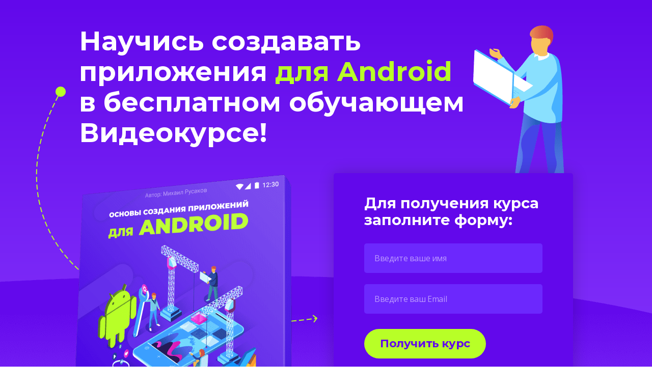

--- FILE ---
content_type: text/html; charset=UTF-8
request_url: https://srs.myrusakov.ru/freeandroid
body_size: 2553
content:
<!DOCTYPE html>
<html lang="ru">
<head>
	<title>Научись создавать приложения для Android в бесплатном обучающем Видеокурсе!</title>
	<meta http-equiv="Content-Type" content="text/html; charset=utf-8" />
	<meta name="description" content="Бесплатный Видеокурс по созданию приложений для Android." />
	<meta name="keywords" content="android, видеокурс android, михаил русаков, создание приложений android" />
	<meta name="viewport" content="initial-scale=1.0, width=device-width">
	<link rel="stylesheet" href="styles/freeandroid/style.min.css" type="text/css" />
	<link href="favicon.ico" rel="shortcut icon" type="image/x-icon" />
	<script src="js/jquery.js"></script>
	<script src="js/jquery.validate.js"></script>
	<script>
		$(document).ready(function() {
			
			$.validator.addMethod("emailRegex", function(value, element) {
				// Регулярное выражение для проверки формата e-mail с игнорированием регистра
				var emailRegex = /^[a-zA-Z0-9._%+-]+@[a-zA-Z0-9.-]+\.[a-zA-Z]{2,4}$/i;
				return this.optional(element) || emailRegex.test(value);
			}, "Пожалуйста, введите корректный email");
			
			$(".form__one").validate({
				rules: {
					name: {
						required: true,
						minlength: 2
					},
					email: {
						required: true,
						emailRegex: true
					}
				},
				messages: {
					name: {
						required: "Введите, пожалуйста, Ваше имя",
						minlength: "Минимальное количество символов: 2"
					},
					email: "Пожалуйста, введите корректный email адрес"
				}
			});

			$(".form__two").validate({
				rules: {
					name: {
						required: true,
						minlength: 2
					},
					email: {
						required: true,
						emailRegex: true
					}
				},
				messages: {
					name: {
						required: "Введите, пожалуйста, Ваше имя",
						minlength: "Минимальное количество символов 2"
					},
					email: "Пожалуйста, введите корректный email адрес"
				}
			});

		});

	</script>
</head>
<body>
<!-- Yandex.Metrika counter -->
<script type="text/javascript" >
   (function(m,e,t,r,i,k,a){m[i]=m[i]||function(){(m[i].a=m[i].a||[]).push(arguments)};
   m[i].l=1*new Date();
   for (var j = 0; j < document.scripts.length; j++) {if (document.scripts[j].src === r) { return; }}
   k=e.createElement(t),a=e.getElementsByTagName(t)[0],k.async=1,k.src=r,a.parentNode.insertBefore(k,a)})
   (window, document, "script", "https://mc.yandex.ru/metrika/tag.js", "ym");

   ym(6318139, "init", {
        clickmap:true,
        trackLinks:true,
        accurateTrackBounce:true
   });
</script>
<noscript><div><img src="https://mc.yandex.ru/watch/6318139" style="position:absolute; left:-9999px;" alt="" /></div></noscript>
<!-- /Yandex.Metrika counter --><div class="container">
	<header class="header">
		<div class="header__wrap wrap">
			<h1 class="header__title">Научись создавать приложения <span class="header__span">для Android</span> в бесплатном обучающем Видеокурсе!</h1>
			<div class="header__flex">
				<div class="header__img">
					<img class="header__course" src="images/freeandroid/course-android.png" alt="Курс Андроид">
				</div>
				<div class="form header__form">
					<form class="form__one" name="sendForm" action="/subscribe" method="post">
						<p class="form__title">Для получения курса заполните форму:</p>
						<div class="form__input">
							<label class="form__label" for="header-name">Введите ваше имя</label>
							<input id="header-name" name="name" type="text" placeholder="Введите ваше имя" value="">
						</div>
						<div class="form__input">
							<label class="form__label" for="header-email">Введите ваш Email</label>
							<input id="header-email" name="email" type="email" placeholder="Введите ваш Email" value="">
						</div>
						<input type="hidden" name="delivery_id" value="40" />
						<button class="form__button" type="submit">Получить курс</button>
						<p class="form__subscribe">Подписка абсолютно бесплатная и добровольная. Вы сможете отписаться в любой момент.</p>
					</form>
				</div>
			</div>
		</div>
		<img class="header__android" src="images/freeandroid/android-logo.png" alt="Андроид">
		<img class="header__men" src="images/freeandroid/men.png" alt="Человек">
	</header>
	<section class="feature wrap">
		<h2 class="feature__title">Особенности курса:</h2>
		<ol class="feature__list">
			<li class="feature__element">
				<svg class="feature__svg">
					<use xlink:href="images/freeandroid/sprite.svg#freeandroid--icon1"></use>
				</svg>
				<p class="feature__descr">12 видеоуроков</p>
			</li>
			<li class="feature__element">
				<svg class="feature__svg">
					<use xlink:href="images/freeandroid/sprite.svg#freeandroid--icon2"></use>
				</svg>
				<p class="feature__descr">Общая продолжительность:<br>2 часа</p>
			</li>
			<li class="feature__element">
				<svg class="feature__svg">
					<use xlink:href="images/freeandroid/sprite.svg#freeandroid--icon3"></use>
				</svg>
				<p class="feature__descr">Вы получите всю необходимую базу для создания несложных приложений на Android</p>
			</li>
			<li class="feature__element">
				<svg class="feature__svg">
					<use xlink:href="images/freeandroid/sprite.svg#freeandroid--icon4"></use>
				</svg>
				<p class="feature__descr">Поддержка от автора</p>
			</li>
			<li class="feature__element">
				<svg class="feature__svg">
					<use xlink:href="images/freeandroid/sprite.svg#freeandroid--icon5"></use>
				</svg>
				<p class="feature__descr">Упражнения почти к каждому уроку для закрепления материала</p>
			</li>
			<li class="feature__element">
				<svg class="feature__svg">
					<use xlink:href="images/freeandroid/sprite.svg#freeandroid--icon6"></use>
				</svg>
				<p class="feature__descr">Все исходники приложены</p>
			</li>
			<li class="feature__element">
				<svg class="feature__svg">
					<use xlink:href="images/freeandroid/sprite.svg#freeandroid--icon7"></use>
				</svg>
				<p class="feature__descr">Разрешение видео – Full HD</p>
			</li>
			<li class="feature__element">
				<svg class="feature__svg">
					<use xlink:href="images/freeandroid/sprite.svg#freeandroid--icon8"></use>
				</svg>
				<p class="feature__descr">Всё это – бесплатно!</p>
			</li>
		</ol>
	</section>
	<section class="bottom">
		<div class="bottom__wrap wrap">
			<h2 class="bottom__title">Просто укажите свои имя и e-mail, и система моментально вышлет на Ваш электронный ящик ссылку для скачивания курса</h2>
			<div class="bottom__flex">
				<div class="bottom__img">
					<img class="bottom__course" src="images/freeandroid/img-bottom.png" alt="Курс Андроид">
				</div>
				<div class="form bottom__form">
					<form class="form__two" name="sendForm" action="/subscribe" method="post">
						<p class="form__title">Для получения курса заполните форму:</p>
						<div class="form__input">
							<label class="form__label" for="bottom-name">Введите ваше имя</label>
							<input id="bottom-name" name="name" type="text" placeholder="Введите ваше имя" value="">
						</div>
						<div class="form__input">
							<label class="form__label" for="bottom-email">Введите ваш Email</label>
							<input id="bottom-email" name="email" type="email" placeholder="Введите ваш Email" value="">
						</div>
						<input type="hidden" name="delivery_id" value="40" />
						<button class="form__button" type="submit">Получить курс</button>
						<p class="form__subscribe">Подписка абсолютно бесплатная и добровольная. Вы сможете отписаться в любой момент.</p>
					</form>
				</div>
			</div>
			<img class="bottom__mobile" src="images/freeandroid/smartphone.png" alt="Смартфон">
		</div>
		<img class="bottom__android" src="images/freeandroid/android-logo.png" alt="Андроид">
	</section>
	<footer class="footer wrap">
		<p class="footer__title">С Уважением, Михаил Русаков!</p>
		<img class="footer__logo" src="images/freeandroid/logo.svg" alt="Логотип">
		<p class="footer__link"><a href="https://srs.myrusakov.ru/privacy">Политика конфиденциальности</a></p>
		<p class="footer__copy">&copy; 2026. Все права защищены.</p>
	</footer>
</div>
</body>
</html>

--- FILE ---
content_type: text/css
request_url: https://srs.myrusakov.ru/styles/freeandroid/style.min.css
body_size: 3007
content:
@charset "UTF-8";
/*! normalize.css v8.0.1 | MIT License | github.com/necolas/normalize.css */
@import url(https://fonts.googleapis.com/css?family=Montserrat:400,700,900|Open+Sans&subset=cyrillic);html{line-height:1.15;-webkit-text-size-adjust:100%;font-size:16px;color:#000}body{margin:0;font-family:'Open Sans','Arial',sans-serif;overflow-wrap:break-word;word-wrap:break-word}details,main{display:block}h1{font-size:2em;margin:.67em 0}hr{-webkit-box-sizing:content-box;box-sizing:content-box;height:0;overflow:visible}code,kbd,pre,samp{font-family:monospace,monospace;font-size:1em}a{background-color:transparent}abbr[title]{border-bottom:none;-webkit-text-decoration:underline dotted;text-decoration:underline dotted}b,strong{font-weight:bolder}small{font-size:80%}sub,sup{font-size:75%;line-height:0;position:relative;vertical-align:baseline}sub{bottom:-.25em}sup{top:-.5em}img{border-style:none}button,input,optgroup,select,textarea{font-family:inherit;font-size:100%;line-height:1.15;margin:0}button,input{overflow:visible}button,select{text-transform:none}[type=button],[type=reset],[type=submit],button{-webkit-appearance:button}[type=button]::-moz-focus-inner,[type=reset]::-moz-focus-inner,[type=submit]::-moz-focus-inner,button::-moz-focus-inner{border-style:none;padding:0}[type=button]:-moz-focusring,[type=reset]:-moz-focusring,[type=submit]:-moz-focusring,button:-moz-focusring{outline:1px dotted ButtonText}fieldset{padding:.35em .75em .625em}legend{color:inherit;display:table;max-width:100%;white-space:normal}progress{vertical-align:baseline}textarea{overflow:auto}[type=checkbox],[type=radio],legend{-webkit-box-sizing:border-box;box-sizing:border-box;padding:0}[type=number]::-webkit-inner-spin-button,[type=number]::-webkit-outer-spin-button{height:auto}[type=search]{-webkit-appearance:textfield;outline-offset:-2px}[type=search]::-webkit-search-decoration{-webkit-appearance:none}::-webkit-file-upload-button{-webkit-appearance:button;font:inherit}summary{display:list-item}[hidden],template{display:none}.container,.wrap{min-width:320px;max-width:100%;padding:0;-webkit-box-sizing:border-box;box-sizing:border-box;margin:0 auto}.wrap{max-width:1200px;padding:0 15px}.header{position:relative;background:url(../../images/freeandroid/bg-bottom.png) center bottom no-repeat,-webkit-gradient(linear,left top,left bottom,from(#6208eb),to(#8b3eff));background:url(../../images/freeandroid/bg-bottom.png) center bottom no-repeat,linear-gradient(180deg,#6208eb 0%,#8b3eff 100%)}.header__wrap{padding-bottom:100px;background:url(../../images/freeandroid/arrow.png) 30px 170px no-repeat;position:relative}.header__wrap::after{content:'';background:url(../../images/freeandroid/figure.png) center bottom no-repeat;width:280px;height:65px;display:block;margin:0 auto;position:absolute;left:50%;bottom:-65px;-webkit-transform:translateX(-50%);transform:translateX(-50%)}.header__flex{display:-webkit-box;display:-ms-flexbox;display:flex;-webkit-box-pack:justify;-ms-flex-pack:justify;justify-content:space-between}.header__course{max-width:100%;display:block;margin-left:90px}.header__android{position:absolute;right:3%;bottom:100px}.header__men{position:absolute;left:2%;bottom:100px}.header__title{color:#fff;font-family:Montserrat;font-weight:700;font-size:53px;max-width:770px;margin:0 0 0 100px;padding-top:50px;padding-bottom:50px;background:url(../../images/freeandroid/men-two.png) calc(100% - 40px) 50px no-repeat;padding-right:225px}.header__span{color:#b8ff27}.header__form{max-width:470px;-ms-flex-preferred-size:470px;flex-basis:470px;margin-right:100px;-ms-flex-item-align:start;align-self:flex-start}@media (min-width:1920px){.header__android,.header__men{display:none}}@media (min-width:1600px){.header__android{right:8%}.header__men{left:8%}}@media (max-width:1280px){.header__android,.header__men{display:none}}@media (max-width:1200px){.header__course{margin-left:0}.header__form{margin-right:0}}@media (max-width:1024px){.header__wrap{background:0 0}.header__title{margin-left:0}}@media (max-width:880px){.header__wrap{padding-bottom:50px}.header__title{font-size:35px}}@media (max-width:768px){.header__flex{-webkit-box-orient:vertical;-webkit-box-direction:normal;-ms-flex-direction:column;flex-direction:column}.header__title{background:0 0;padding-right:0}.header__img{margin:0 auto 20px}.header__form{-ms-flex-preferred-size:auto;flex-basis:auto;max-width:100%}}@media (max-width:480px){.header__title{font-size:28px}}.form{background:#6208eb;border-radius:5px;-webkit-box-sizing:border-box;box-sizing:border-box;padding:37px 60px 20px;position:relative;-webkit-box-shadow:0 0 30px rgba(0,0,0,.2);box-shadow:0 0 30px rgba(0,0,0,.2)}.form__android{position:absolute;right:-177px;bottom:0;overflow:hidden}.form__title{font-family:Montserrat;font-weight:700;font-size:29px;color:#fff;margin:5px 0 30px}.form__input{margin:22px 0;position:relative}.form__input input{background-color:#6c28fd;border-radius:5px;line-height:36px;font-size:16px;letter-spacing:-.4px;color:#fff;border:0;-webkit-box-shadow:none;box-shadow:none;font-family:'Open Sans';padding:11px 10px 11px 20px;-webkit-box-sizing:border-box;box-sizing:border-box;width:100%}.form__input input::-webkit-input-placeholder{color:#efe4ff;opacity:.6}.form__input input:-ms-input-placeholder,.form__input input::-ms-input-placeholder{color:#efe4ff;opacity:.6}.form__input input::placeholder{color:#efe4ff;opacity:.6}.form__input label.error{position:absolute;width:100%;bottom:-17px;left:0;color:#fff;text-align:center;font-size:12px}.form__label{position:absolute;width:1px;height:1px;margin:-1px;border:0;padding:0;white-space:nowrap;-webkit-clip-path:inset(100%);clip-path:inset(100%);clip:rect(0,0,0,0);overflow:hidden}.form__button{background-color:#b8ff27;font-family:Montserrat;border-radius:100px;font-style:normal;font-weight:700;line-height:32px;font-size:22px;text-align:center;letter-spacing:-.4px;color:#6208eb;padding:13px 0;-webkit-appearance:none;-moz-appearance:none;appearance:none;border:0;cursor:pointer;display:block;max-width:239px;width:100%;margin:30px 0}.form__button:active,.form__button:hover{background-color:#92da00}.form__subscribe{line-height:18px;font-size:14px;letter-spacing:-.1px;color:#efe4ff;opacity:.6;margin:20px 0}@media (max-width:480px){.form{padding:25px 20px 20px}.form__title{font-size:24px}}.feature__title{font-family:Montserrat;font-weight:700;line-height:normal;font-size:53px;text-align:center;color:#000;margin:70px 0 20px}.feature__list{display:-webkit-box;display:-ms-flexbox;display:flex;-ms-flex-wrap:wrap;flex-wrap:wrap;-webkit-box-pack:justify;-ms-flex-pack:justify;justify-content:space-between;counter-reset:olItemCounter;list-style:none;padding:0;margin-bottom:40px}.feature__element{-ms-flex-preferred-size:23.07%;flex-basis:23.07%;position:relative;margin:25px 0}.feature__descr,.feature__element::before{text-align:center;letter-spacing:-.1px;line-height:normal}.feature__element::before{counter-increment:olItemCounter;content:counter(olItemCounter) ".";font-family:Montserrat;font-weight:900;color:#b8ff27;position:absolute;top:20px;left:65px;font-size:80px}.feature__svg{height:96px;width:100%;fill:#363f40;position:relative;z-index:1}.feature__descr{max-width:210px;margin:20px auto;font-size:18px}@media (max-width:768px){.feature__title{font-size:34px}.feature__element{-ms-flex-preferred-size:48%;flex-basis:48%}}@media (max-width:480px){.feature__element{-ms-flex-preferred-size:100%;flex-basis:100%}}.bottom{position:relative;background:url(../../images/freeandroid/bg-bottom-two.png) center bottom no-repeat,-webkit-gradient(linear,left top,left bottom,from(#6208eb),to(#8b3eff));background:url(../../images/freeandroid/bg-bottom-two.png) center bottom no-repeat,linear-gradient(180deg,#6208eb 0%,#8b3eff 100%)}.bottom__wrap{padding-bottom:100px;position:relative;background:url(../../images/freeandroid/arrow-two.png) 65% 205px no-repeat}.bottom__flex{display:-webkit-box;display:-ms-flexbox;display:flex;-webkit-box-pack:justify;-ms-flex-pack:justify;justify-content:space-between}.bottom__course{max-width:100%;display:block;margin-left:-60px}.bottom__android{position:absolute;right:3%;bottom:100px}.bottom__mobile{position:absolute;right:80px;top:-100px}.bottom__title{color:#fff;font-family:Montserrat;font-weight:700;font-size:40px;max-width:770px;margin:0 0 0 100px;padding-top:50px;padding-bottom:50px;padding-right:260px}.bottom__form{max-width:470px;-ms-flex-preferred-size:470px;flex-basis:470px;-ms-flex-negative:0;flex-shrink:0;margin-right:100px;-ms-flex-item-align:start;align-self:flex-start;margin-top:50px}@media (min-width:1920px){.bottom__android{display:none}}@media (min-width:1600px){.bottom__android{right:8%}}@media (max-width:1280px){.bottom__android{display:none}}@media (max-width:1200px){.bottom__wrap{background:0 0}.bottom__form{margin-right:0}}@media (max-width:1024px){.bottom__course,.bottom__title{margin-left:0}}@media (max-width:880px){.bottom__wrap{padding-bottom:50px}.bottom__title{font-size:30px}}@media (max-width:768px){.bottom__flex{-webkit-box-orient:vertical;-webkit-box-direction:normal;-ms-flex-direction:column;flex-direction:column}.bottom__title{padding-right:0}.bottom__mobile{display:none}.bottom__img{margin:0 auto 20px}.bottom__form{-ms-flex-preferred-size:auto;flex-basis:auto;-ms-flex-negative:1;flex-shrink:1;max-width:100%}}@media (max-width:480px){.bottom__title{font-size:26px}}.footer{text-align:center;margin:80px auto}.footer__title{font-family:Montserrat;font-style:normal;font-weight:700;line-height:normal;font-size:25px;text-align:center}.footer__logo{display:block;margin:30px auto}.footer__copy,.footer__link{line-height:normal;font-size:16px;text-align:center;color:#646464}.footer__copy a,.footer__link a{-webkit-text-decoration-line:underline;text-decoration-line:underline;color:#646464}.footer__copy a:hover,.footer__link a:hover{text-decoration:none}
/*# sourceMappingURL=style.min.css.map */


--- FILE ---
content_type: image/svg+xml
request_url: https://srs.myrusakov.ru/images/freeandroid/logo.svg
body_size: 1068
content:
<svg width="81" height="71" fill="none" xmlns="http://www.w3.org/2000/svg"><g clip-path="url(#clip0)"><path d="M52.4 12.9v27.5h27.5L52.4 12.9z" fill="#F9B231"/><path d="M79.9 12.9v27.5H52.4l27.5-27.5z" fill="#F39100"/><path d="M79.9 26.7v27.5H52.4l27.5-27.5z" fill="#F9B231"/><path d="M22.7 0H0v54.2h22.7V0zm17.7 17.9L58 0h22.8L40.4 40.2V17.9z" fill="#34A9E1"/><path d="M40.4 17.9L22.7 0H0l40.4 40.2V17.9z" fill="#0190C9"/><path d="M.9 60.6v-1.3h3.5l.2 1.7c.3-.6.7-1 1.2-1.3.5-.3 1-.5 1.6-.5h.5c.2 0 .3 0 .4.1L8 61.1 6.8 61c-.5 0-1 .1-1.4.4-.4.3-.7.6-.9 1.1V69l1.7.3v1.3H.9v-1.3l1.7-.3v-8l-1.7-.4zm16.8 8.3c-.4.6-.8 1.1-1.4 1.4-.6.3-1.2.5-1.9.5-1.2 0-2.2-.4-2.9-1.2-.7-.8-1-2-1-3.7v-5l-1.3-.3v-1.3h3.3V66c0 1.2.2 2 .5 2.5.4.5.9.7 1.7.7.7 0 1.3-.1 1.8-.4.5-.3.8-.7 1.1-1.3V61l-1.5-.3v-1.3h3.5V69l1.3.3v1.3h-3.1l-.1-1.7zm13.5-6h-1.5l-.3-1.3c-.2-.2-.6-.4-.9-.6-.4-.1-.8-.2-1.3-.2-.7 0-1.3.2-1.6.5-.4.3-.5.7-.5 1.2 0 .4.2.8.5 1 .3.2.9.5 1.9.7 1.4.3 2.5.7 3.2 1.2.7.5 1 1.2 1 2.1 0 1-.4 1.8-1.2 2.4-.8.6-1.9.9-3.2.9-.9 0-1.6-.1-2.3-.3-.7-.2-1.3-.5-1.8-.9V67h1.5l.4 1.5c.2.2.6.4 1 .5.4.1.8.1 1.2.1.7 0 1.3-.1 1.7-.4.4-.3.6-.7.6-1.2 0-.4-.2-.8-.5-1.1-.3-.3-1-.5-1.9-.8-1.4-.3-2.4-.7-3.1-1.2-.7-.5-1-1.2-1-2.1 0-.9.4-1.7 1.2-2.3.8-.6 1.8-1 3-1 .9 0 1.6.1 2.3.3.7.2 1.2.5 1.7.9l-.1 2.7zm9.6 7.7c-.1-.3-.1-.6-.1-.8 0-.2-.1-.5-.1-.7-.4.5-.9.9-1.5 1.3s-1.2.5-1.9.5c-1.2 0-2.1-.3-2.7-.9-.6-.6-.9-1.4-.9-2.4 0-1.1.4-1.9 1.3-2.5.9-.6 2-.9 3.5-.9h2.1v-1.3c0-.7-.2-1.2-.6-1.6-.4-.4-1-.6-1.7-.6-.5 0-1 .1-1.4.2-.4.1-.7.3-.9.5l-.2 1.2h-1.6v-2.2c.5-.4 1.1-.7 1.9-1 .8-.3 1.5-.4 2.4-.4 1.3 0 2.3.3 3.1 1 .8.7 1.2 1.6 1.2 2.8V69l.8.1v1.3h-2.7v.2zm-3.3-1.5c.7 0 1.3-.2 1.9-.5.6-.3 1-.7 1.2-1.2v-1.8h-2.2c-.8 0-1.5.2-2 .6-.5.4-.7.9-.7 1.4 0 .5.2.9.5 1.1.2.2.7.4 1.3.4zm7.4-13.4v-1.3h3.7v9.4h1.3l2.4-3-1-.1v-1.3H56v1.3l-1.4.3-3 3.5 3.6 4.6 1.3.3v1.3h-4.7v-1.3l1-.1-3-3.7h-1.3V69l1.7.3v1.3h-5.4v-1.3l1.7-.3V56l-1.6-.3zm13.2 9.1c0-1.7.4-3 1.3-4.1.9-1.1 2.1-1.6 3.7-1.6 1.5 0 2.8.5 3.7 1.6.9 1.1 1.4 2.4 1.4 4.1v.2c0 1.7-.5 3-1.3 4.1-.9 1.1-2.1 1.6-3.7 1.6s-2.8-.5-3.7-1.6c-.9-1.1-1.3-2.4-1.3-4.1v-.2h-.1zm2 .3c0 1.2.3 2.2.8 2.9.5.8 1.2 1.2 2.2 1.2 1 0 1.7-.4 2.2-1.2.5-.8.8-1.8.8-2.9v-.2c0-1.2-.3-2.2-.8-2.9-.5-.8-1.2-1.2-2.2-1.2-1 0-1.7.4-2.2 1.2-.5.8-.7 1.8-.7 2.9v.2h-.1zm13.6-4.5l-1.3.2 2.3 6.4.2.8h.1l.2-.8 2.2-6.4-1.4-.2v-1.3h4.3v1.3l-.9.2-3.8 9.8h-1.5l-3.8-9.8-.9-.2v-1.3h4.3v1.3z" fill="#000"/></g><defs><clipPath id="clip0"><path fill="#fff" d="M0 0h80.8v70.8H0z"/></clipPath></defs></svg>

--- FILE ---
content_type: image/svg+xml
request_url: https://srs.myrusakov.ru/images/freeandroid/sprite.svg
body_size: 5242
content:
<?xml version="1.0" encoding="utf-8"?><svg xmlns="http://www.w3.org/2000/svg" xmlns:xlink="http://www.w3.org/1999/xlink"><symbol viewBox="0 0 97 96" id="freeandroid--icon1" xmlns="http://www.w3.org/2000/svg"><path d="M77.1 32.813l-1.2-2.7 14.85-6.15L48 3.112l-42.9 20.7 14.85 6.15-1.2 2.7-18-7.5c-.3 0-.75-.6-.75-1.2s.3-1.2.9-1.35L47.4.113c.45-.15.9-.15 1.35 0l46.5 22.5c.6.3.9.75.9 1.35 0 .6-.45 1.05-.9 1.35l-18.15 7.5z"/><path d="M78 49.462h-3v-18c0-3.15-10.2-7.5-27-7.5s-27 4.35-27 7.5v18h-3v-18c0-6.75 15.45-10.5 30-10.5s30 3.75 30 10.5v18zm-69-22.5H6v22.5h3v-22.5z"/><path d="M7.5 59.962c-3.3 0-6-2.7-6-6s2.7-6 6-6 6 2.7 6 6-2.7 6-6 6zm0-9c-1.65 0-3 1.35-3 3s1.35 3 3 3 3-1.35 3-3-1.35-3-3-3zM54 95.963H42c-2.55 0-4.5-1.95-4.5-4.5v-21c0-2.55 1.95-4.5 4.5-4.5h12c2.55 0 4.5 1.95 4.5 4.5v21c0 2.55-1.95 4.5-4.5 4.5zm-12-27c-.9 0-1.5.6-1.5 1.5v21c0 .9.6 1.5 1.5 1.5h12c.9 0 1.5-.6 1.5-1.5v-21c0-.9-.6-1.5-1.5-1.5H42z"/><path d="M49.5 71.963h-3v6h3v-6zm0-4.5h-3v-4.5c0-3.3 2.7-6 6-6H60c1.65 0 3-1.35 3-3s-1.35-3-3-3H36c-3.3 0-6-2.7-6-6s2.7-6 6-6h7.5c1.65 0 3-1.35 3-3v-9h3v9c0 3.3-2.7 6-6 6H36c-1.65 0-3 1.35-3 3s1.35 3 3 3h24c3.3 0 6 2.7 6 6s-2.7 6-6 6h-7.5c-1.65 0-3 1.35-3 3v4.5z"/><path d="M70.95 56.362l-1.05-2.85c3.15-1.35 5.1-2.85 5.1-4.2 0-3-9-7.5-22.5-7.5v-3c14.1 0 25.5 4.65 25.5 10.5 0 2.1-1.2 4.8-7.05 7.05zm-27.45 3.6c-14.1 0-25.5-4.65-25.5-10.5 0-1.8 1.2-4.5 6.75-6.75l1.2 2.7c-3 1.2-4.8 2.7-4.8 4.05 0 3 9 7.5 22.5 7.5v3h-.15zm21 25.501h-3v3h3v-3zm0-6h-3v3h3v-3zm0-6h-3v3h3v-3zm-30 12h-3v3h3v-3zm0-6h-3v3h3v-3zm0-6h-3v3h3v-3z"/></symbol><symbol viewBox="0 0 96 96" id="freeandroid--icon2" xmlns="http://www.w3.org/2000/svg"><path d="M48 55.5c-4.2 0-7.5-3.3-7.5-7.5s3.3-7.5 7.5-7.5 7.5 3.3 7.5 7.5-3.3 7.5-7.5 7.5zm0-12c-2.55 0-4.5 1.95-4.5 4.5s1.95 4.5 4.5 4.5 4.5-1.95 4.5-4.5-1.95-4.5-4.5-4.5z"/><path d="M72 46.5H54v3h18v-3zM49.5 24h-3v18h3V24zm0 57h-3v13.5h3V81zm0-79.5h-3V15h3V1.5zM15 46.5H1.5v3H15v-3zm79.5 0H81v3h13.5v-3zM84 69h-3v3h3v-3zm0-45h-3v3h3v-3zM15 69h-3v3h3v-3zm0-45h-3v3h3v-3zm57 57h-3v3h3v-3zm-45 0h-3v3h3v-3zm45-69h-3v3h3v-3zm-45 0h-3v3h3v-3zm28.5 52.5h-3v3h3v-3zm-6 0h-3v3h3v-3zm-6 0h-3v3h3v-3z"/><path d="M91.5 96h-87C1.95 96 0 94.05 0 91.5v-87C0 1.95 1.95 0 4.5 0h87C94.05 0 96 1.95 96 4.5v87c0 2.55-1.95 4.5-4.5 4.5zM4.5 3C3.6 3 3 3.6 3 4.5v87c0 .9.6 1.5 1.5 1.5h87c.9 0 1.5-.6 1.5-1.5v-87c0-.9-.6-1.5-1.5-1.5h-87z"/><path d="M9 43.5H6v-33C6 7.95 7.95 6 10.5 6h33v3h-33C9.6 9 9 9.6 9 10.5v33zM43.5 90h-33C7.95 90 6 88.05 6 85.5v-33h3v33c0 .9.6 1.5 1.5 1.5h33v3zm42 0h-33v-3h33c.9 0 1.5-.6 1.5-1.5v-33h3v33c0 2.55-1.95 4.5-4.5 4.5zM90 43.5h-3v-33c0-.9-.6-1.5-1.5-1.5h-33V6h33c2.55 0 4.5 1.95 4.5 4.5v33z"/></symbol><symbol viewBox="0 0 87 96" id="freeandroid--icon3" xmlns="http://www.w3.org/2000/svg"><path d="M52.5 96h-51C.6 96 0 95.4 0 94.5V6c0-.45.15-.75.45-1.05l4.5-4.5c.6-.6 1.5-.6 2.1 0L10.5 3.9 13.95.45c.6-.6 1.5-.6 2.1 0L19.5 3.9 22.95.45c.6-.6 1.5-.6 2.1 0L28.5 3.9 31.95.45c.6-.6 1.5-.6 2.1 0L37.5 3.9 40.95.45c.6-.6 1.5-.6 2.1 0L46.5 3.9 49.95.45c.6-.6 1.5-.6 2.1 0L55.5 3.9 58.95.45c.6-.6 1.5-.6 2.1 0l4.5 4.5c.3.3.45.6.45 1.05v76.5c0 .45-.15.75-.45 1.05l-12 12c-.3.3-.6.45-1.05.45zM3 93h48.9L63 81.9V6.6l-3-3-3.45 3.45c-.6.6-1.5.6-2.1 0L51 3.6l-3.45 3.45c-.6.6-1.5.6-2.1 0L42 3.6l-3.45 3.45c-.6.6-1.5.6-2.1 0L33 3.6l-3.45 3.45c-.6.6-1.5.6-2.1 0L24 3.6l-3.45 3.45c-.6.6-1.5.6-2.1 0L15 3.6l-3.45 3.45c-.6.6-1.5.6-2.1 0L6 3.6l-3 3V93z"/><path d="M30 40.5H15v3h15v-3zm-18 0H9v3h3v-3zm18 6H15v3h15v-3zm-18 0H9v3h3v-3zm18 6H15v3h15v-3zm-18 0H9v3h3v-3zm18 6H15v3h15v-3zm-18 0H9v3h3v-3zm45-18H42v3h15v-3zm-18 0h-3v3h3v-3zm18 6H42v3h15v-3zm-18 0h-3v3h3v-3zm18 6H42v3h15v-3zm-18 0h-3v3h3v-3zm18 6H42v3h15v-3zm-18 0h-3v3h3v-3zm-9 6H15v3h15v-3zm-18 0H9v3h3v-3zm18 6H15v3h15v-3zm-18 0H9v3h3v-3zM81 15h-3v64.5h3V15z"/><path d="M85.5 78h-12v3h12v-3zm0-64.5h-12v3h12v-3z"/><path d="M79.5 96c-.6 0-1.2-.3-1.35-.9l-6-15c0-.15-.15-.3-.15-.6V6c0-3.3 2.7-6 6-6h3c3.3 0 6 2.7 6 6v73.5c0 .15 0 .45-.15.6l-6 15c-.15.6-.75.9-1.35.9zM75 79.2l4.5 11.25L84 79.2V6c0-1.65-1.35-3-3-3h-3c-1.65 0-3 1.35-3 3v73.2zM21 19.5h-3v9h3v-9z"/><path d="M24 22.5h-9v3h9v-3zm27 0h-9v3h9v-3zm3 72h-3v-12c0-.9.6-1.5 1.5-1.5h12v3H54v10.5z"/><path d="M19.5 34.5C13.65 34.5 9 29.85 9 24s4.65-10.5 10.5-10.5S30 18.15 30 24s-4.65 10.5-10.5 10.5zm0-18c-4.2 0-7.5 3.3-7.5 7.5s3.3 7.5 7.5 7.5S27 28.2 27 24s-3.3-7.5-7.5-7.5zm27 18C40.65 34.5 36 29.85 36 24s4.65-10.5 10.5-10.5S57 18.15 57 24s-4.65 10.5-10.5 10.5zm0-18c-4.2 0-7.5 3.3-7.5 7.5s3.3 7.5 7.5 7.5S54 28.2 54 24s-3.3-7.5-7.5-7.5z"/></symbol><symbol viewBox="0 0 90 96" id="freeandroid--icon4" xmlns="http://www.w3.org/2000/svg"><path d="M55.05 47.55l-2.1-2.1L62.4 36h23.1c.9 0 1.5-.6 1.5-1.5v-30c0-.9-.6-1.5-1.5-1.5h-48c-.9 0-1.5.6-1.5 1.5V18h-3V4.5C33 1.95 34.95 0 37.5 0h48C88.05 0 90 1.95 90 4.5v30c0 2.55-1.95 4.5-4.5 4.5H63.6l-8.55 8.55z"/><path d="M57 18h-3v3h3v-3zm6 0h-3v3h3v-3zm6 0h-3v3h3v-3zM3 96H0V85.5c0-12 6.6-14.55 13.8-17.25 2.55-1.05 5.25-1.95 8.1-3.6l1.5 2.55c-2.85 1.65-5.85 2.85-8.4 3.75C7.65 73.8 3 75.6 3 85.5V96zm66 0h-3V85.5c0-9.9-4.65-11.7-11.85-14.4-2.55-1.05-5.55-2.1-8.4-3.75l1.5-2.55c2.7 1.5 5.4 2.55 8.1 3.6C62.4 70.95 69 73.5 69 85.5V96z"/><path d="M40.8 73.8l-6.3-3.15-6.3 3.15-7.65-7.65 4.2-6.3 9.75 1.65 9.75-1.65 4.2 6.3-7.65 7.65zm-6.3-6.45l5.7 2.85 4.35-4.35-1.8-2.7-8.25 1.35-8.25-1.35-1.8 2.7 4.35 4.35 5.7-2.85z"/><path d="M43.5 55.5h-3v6h3v-6zm-15 0h-3v6h3v-6zM36 81h-3v3h3v-3zm0-6h-3v3h3v-3z"/><path d="M34.5 58.5c-.15 0-4.95 0-8.1-1.65l-.15-.15c-.15-.15-5.1-3.45-6.6-14.55V36c0-9.9 5.1-15 15-15s15 5.1 15 15v6.15c-1.65 11.1-6.45 14.4-6.6 14.55l-.15.15c-3.45 1.65-8.25 1.65-8.4 1.65zm-6.75-4.35c2.7 1.35 6.6 1.35 6.75 1.35.15 0 4.05 0 6.75-1.35.45-.3 4.05-3.45 5.25-12.3V36c0-8.25-3.75-12-12-12s-12 3.75-12 12v5.85c1.35 8.85 4.8 12 5.25 12.3z"/><path d="M42 40.65l-15-6-5.4 2.7-1.2-2.7 6.6-3.3 15 6 5.4-2.7 1.2 2.7-6.6 3.3zM15 87h-3v9h3v-9zm42 0h-3v9h3v-9z"/></symbol><symbol viewBox="0 0 96 96" id="freeandroid--icon5" xmlns="http://www.w3.org/2000/svg"><path d="M91.5 85.5H57v-3h33V78h3v6c0 .9-.6 1.5-1.5 1.5zm-55.5 0H4.5c-.9 0-1.5-.6-1.5-1.5v-6h3v4.5h30v3z"/><path d="M36 79.5H1.5C.6 79.5 0 78.9 0 78V13.5c0-.9.6-1.5 1.5-1.5H36v3H3v61.5h33v3zm58.5 0H57v-3h36V15h-4.5v-3h6c.9 0 1.5.6 1.5 1.5V78c0 .9-.6 1.5-1.5 1.5zM76.5 12H57v3h19.5v-3z"/><path d="M36 24H6v3h30v-3zm0 43.5H6v3h30v-3zm0-6H6v3h30v-3zm0-6H6v3h30v-3zm54-6H57v3h33v-3zm0 6H57v3h33v-3zm0 6H57v3h33v-3zm0 6H57v3h33v-3zM54 81h-3V15h-9v66h-3V13.5c0-.9.6-1.5 1.5-1.5h12c.9 0 1.5.6 1.5 1.5V81z"/><path d="M48 13.5h-3V81h3V13.5z"/><path d="M46.5 96c-.6 0-1.2-.3-1.35-.9l-6-13.5c-.15-.45-.15-1.05.15-1.5.3-.45.75-.75 1.2-.75h12c.45 0 1.05.3 1.2.75.3.45.3.9.15 1.5l-6 13.5c-.15.6-.75.9-1.35.9zm-3.75-13.5l3.75 8.25 3.75-8.25h-7.5zM52.5 15h-12c-.9 0-1.5-.6-1.5-1.5V6c0-3.3 2.7-6 6-6h3c3.3 0 6 2.7 6 6v7.5c0 .9-.6 1.5-1.5 1.5zM42 12h9V6c0-1.65-1.35-3-3-3h-3c-1.65 0-3 1.35-3 3v6zm46.5 30c-.45 0-.75-.15-1.05-.45L82.5 36.6l-4.95 4.95c-.45.45-1.05.6-1.65.3-.6-.15-.9-.75-.9-1.35v-30c0-.9.6-1.5 1.5-1.5h12c.9 0 1.5.6 1.5 1.5v30c0 .6-.3 1.2-.9 1.35-.15.15-.45.15-.6.15zm-6-9c.45 0 .75.15 1.05.45L87 36.9V12h-9v24.9l3.45-3.45c.3-.3.6-.45 1.05-.45zm-48 19.5h-27c-.9 0-1.5-.6-1.5-1.5V31.5c0-.9.6-1.5 1.5-1.5h27c.9 0 1.5.6 1.5 1.5V51c0 .9-.6 1.5-1.5 1.5zM9 49.5h24V33H9v16.5zM72 21H57v3h15v-3zm0 6H57v3h15v-3zm0 6H57v3h15v-3zM60 43.5h-3v3h3v-3zm6 0h-3v3h3v-3zm6 0h-3v3h3v-3zM9 18H6v3h3v-3zm6 0h-3v3h3v-3zm6 0h-3v3h3v-3z"/></symbol><symbol viewBox="0 0 90 96" id="freeandroid--icon6" xmlns="http://www.w3.org/2000/svg"><path d="M30 36H18c-3.3 0-6-2.7-6-6V4.5h3V30c0 1.65 1.35 3 3 3h12v3z"/><path d="M84 96H6c-3.3 0-6-2.7-6-6V9c0-3.3 2.7-6 6-6h15v3H6C4.35 6 3 7.35 3 9v81c0 1.65 1.35 3 3 3h78c1.65 0 3-1.35 3-3V17.1L75.9 6h-5.4V3h6.6L90 15.9V90c0 3.3-2.7 6-6 6z"/><path d="M66 36H30c-3.3 0-6-2.7-6-6V0h48v30c0 3.3-2.7 6-6 6zM27 3v27c0 1.65 1.35 3 3 3h36c1.65 0 3-1.35 3-3V3H27zm51 87h-3V54c0-1.65-1.35-3-3-3H18c-1.65 0-3 1.35-3 3v36h-3V54c0-3.3 2.7-6 6-6h54c3.3 0 6 2.7 6 6v36zM9 87H6v3h3v-3zm75 0h-3v3h3v-3z"/><path d="M69 66H21v3h48v-3zm0 6H21v3h48v-3zm0 6H21v3h48v-3zm0 6H21v3h48v-3zm-9-54h-3c-1.65 0-3-1.35-3-3V9c0-1.65 1.35-3 3-3h3c1.65 0 3 1.35 3 3v18c0 1.65-1.35 3-3 3zM57 9v18h3V9h-3zM46.5 57h-3v3h3v-3zm6 0h-3v3h3v-3zm-12 0h-3v3h3v-3z"/></symbol><symbol viewBox="0 0 96 87" id="freeandroid--icon7" xmlns="http://www.w3.org/2000/svg"><path d="M90 72H6c-3.3 0-6-2.7-6-6V6c0-3.3 2.7-6 6-6h84c3.3 0 6 2.7 6 6v60c0 3.3-2.7 6-6 6zM6 3C4.35 3 3 4.35 3 6v60c0 1.65 1.35 3 3 3h84c1.65 0 3-1.35 3-3V6c0-1.65-1.35-3-3-3H6z"/><path d="M58.47 70.207l-2.941.588 3 15.003 2.942-.588-3-15.003zm-20.943-.001l-3.003 15.001 2.941.59 3.004-15.002-2.942-.59z"/><path d="M67.5 84h-39v3h39v-3zm-18-21h-3v3h3v-3zm0-15h-3v3h3v-3zm6 0h-3v3h3v-3zm6 0h-3v3h3v-3zm-18 0h-3v3h3v-3zm-6 0h-3v3h3v-3z"/><path d="M90 60H6V6h84v54zM9 57h78V9H9v48z"/><path d="M17.487 36h-2.68V23.15h7.365v2.233h-4.685v3.313h4.36v2.224h-4.36V36zm16.658-12.85v8.315c0 .95-.214 1.781-.642 2.496-.422.715-1.034 1.263-1.837 1.644-.803.38-1.752.57-2.848.57-1.652 0-2.935-.421-3.85-1.265-.913-.85-1.37-2.01-1.37-3.48v-8.28h2.716v7.867c0 .99.199 1.716.597 2.18.399.462 1.058.694 1.978.694.89 0 1.535-.232 1.933-.695.405-.468.607-1.2.607-2.197V23.15h2.716zM36.29 36V23.15h2.725v10.6h5.212V36H36.29zm9.178 0V23.15h2.724v10.6h5.212V36H45.47zm23.383 0h-2.716v-5.546h-5.09V36h-2.724V23.15h2.725v5.037h5.089V23.15h2.716V36zm12.913-6.548c0 2.115-.604 3.735-1.81 4.86C78.752 35.438 77.014 36 74.741 36h-3.639V23.15h4.035c2.097 0 3.726.554 4.886 1.662 1.16 1.107 1.74 2.654 1.74 4.64zm-2.83.07c0-2.76-1.22-4.14-3.657-4.14h-1.45v8.368h1.17c2.624 0 3.937-1.41 3.937-4.227z"/></symbol><symbol viewBox="0 0 96 96" id="freeandroid--icon8" xmlns="http://www.w3.org/2000/svg"><path d="M96 24H6v3h90v-3z"/><path d="M83.1 33H18.9l-7.95-6.3c-.6-.45-.75-1.5-.3-2.1.45-.6 1.5-.75 2.1-.3L19.8 30h61.95l7.05-5.7c.6-.45 1.65-.45 2.1.3.45.6.45 1.65-.3 2.1L83.1 33z"/><path d="M39 79.35c-.3 0-.75-.15-.9-.45-.45-.45-.45-1.35 0-1.95L58.95 56.1l8.85-13.2 4.5-11.85c.3-.75 1.05-1.05 1.65-.75.75.3 1.05 1.05.75 1.65l-4.65 12.3L60.9 57.9l-21 21c-.15.3-.6.45-.9.45zM24 64.5h-.3c-.75-.15-1.35-.9-1.2-1.8l1.65-9.45 4.35-8.7v-6.9L27 31.8c-.15-.75.3-1.65 1.05-1.8.75-.15 1.65.3 1.8 1.05l1.5 6.3v7.8l-4.5 9.15-1.5 8.85c0 .9-.6 1.35-1.35 1.35zm22.35-13.35l-7.2-3.6-1.65-9.75-1.5-5.85c-.15-.75.3-1.65 1.05-1.8.75-.15 1.65.3 1.8 1.05l1.5 6 1.35 8.4 4.8 2.4 5.1-1.35 7.05-5.55 5.85-10.2c.45-.75 1.35-.9 2.1-.6.75.45.9 1.35.6 2.1l-6.15 10.8-7.95 6.45-6.75 1.5zM1.5 84c-.45 0-.75-.15-1.05-.45-.6-.6-.6-1.5 0-2.1l10.5-10.5c.6-.6 1.5-.6 2.1 0 .6.6.6 1.5 0 2.1l-10.5 10.5c-.3.3-.6.45-1.05.45zm24 12c-.45 0-.75-.15-1.05-.45-.6-.6-.6-1.5 0-2.1l4.5-4.5c.6-.6 1.5-.6 2.1 0 .6.6.6 1.5 0 2.1l-4.5 4.5c-.3.3-.6.45-1.05.45z"/><path d="M31.5 93c-.45 0-.75-.15-1.05-.45l-21-21c-.6-.6-.6-1.5 0-2.1l10.5-10.5c.6-.6 1.5-.6 2.1 0l21 21c.6.6.6 1.5 0 2.1l-10.5 10.5c-.3.3-.6.45-1.05.45zM12.6 70.5l18.9 18.9 8.4-8.4L21 62.1l-8.4 8.4z"/><path d="M33 82.5c-.45 0-.75-.15-1.05-.45l-3-3c-.6-.6-.6-1.5 0-2.1.6-.6 1.5-.6 2.1 0l3 3c.6.6.6 1.5 0 2.1-.3.3-.6.45-1.05.45zM46.5 51c-.45 0-.75-.15-1.05-.45-.6-.6-.6-1.5 0-2.1l7.35-7.35 4.35-10.2c.3-.75 1.2-1.05 1.95-.75.75.3 1.05 1.2.75 1.95L55.2 42.9l-7.65 7.65c-.3.3-.6.45-1.05.45zM20.583 10.962l-2.121 2.121 4.454 4.455 2.122-2.121-4.455-4.455zm15.282-8.584L33.182 3.72 36.2 9.757l2.683-1.342-3.018-6.037zm45.551 8.584l-4.455 4.455 2.122 2.121 4.454-4.454-2.12-2.122zM66.205 2.244l-3.02 6.037 2.683 1.342 3.02-6.037-2.683-1.342zM52.5 0h-3v6h3V0z"/></symbol><symbol viewBox="0 0 81 71" id="freeandroid--logo" xmlns="http://www.w3.org/2000/svg"><g clip-path="url(#iclip0)"><path d="M52.4 12.9v27.5h27.5L52.4 12.9z"/><path d="M79.9 12.9v27.5H52.4l27.5-27.5z"/><path d="M79.9 26.7v27.5H52.4l27.5-27.5zM22.7 0H0v54.2h22.7V0zm17.7 17.9L58 0h22.8L40.4 40.2V17.9z"/><path d="M40.4 17.9L22.7 0H0l40.4 40.2V17.9zM.9 60.6v-1.3h3.5l.2 1.7c.3-.6.7-1 1.2-1.3.5-.3 1-.5 1.6-.5h.5c.2 0 .3 0 .4.1L8 61.1 6.8 61c-.5 0-1 .1-1.4.4-.4.3-.7.6-.9 1.1V69l1.7.3v1.3H.9v-1.3l1.7-.3v-8l-1.7-.4zm16.8 8.3c-.4.6-.8 1.1-1.4 1.4-.6.3-1.2.5-1.9.5-1.2 0-2.2-.4-2.9-1.2-.7-.8-1-2-1-3.7v-5l-1.3-.3v-1.3h3.3V66c0 1.2.2 2 .5 2.5.4.5.9.7 1.7.7.7 0 1.3-.1 1.8-.4.5-.3.8-.7 1.1-1.3V61l-1.5-.3v-1.3h3.5V69l1.3.3v1.3h-3.1l-.1-1.7zm13.5-6h-1.5l-.3-1.3c-.2-.2-.6-.4-.9-.6-.4-.1-.8-.2-1.3-.2-.7 0-1.3.2-1.6.5-.4.3-.5.7-.5 1.2 0 .4.2.8.5 1 .3.2.9.5 1.9.7 1.4.3 2.5.7 3.2 1.2.7.5 1 1.2 1 2.1 0 1-.4 1.8-1.2 2.4-.8.6-1.9.9-3.2.9-.9 0-1.6-.1-2.3-.3-.7-.2-1.3-.5-1.8-.9V67h1.5l.4 1.5c.2.2.6.4 1 .5.4.1.8.1 1.2.1.7 0 1.3-.1 1.7-.4.4-.3.6-.7.6-1.2 0-.4-.2-.8-.5-1.1-.3-.3-1-.5-1.9-.8-1.4-.3-2.4-.7-3.1-1.2-.7-.5-1-1.2-1-2.1 0-.9.4-1.7 1.2-2.3.8-.6 1.8-1 3-1 .9 0 1.6.1 2.3.3.7.2 1.2.5 1.7.9l-.1 2.7zm9.6 7.7c-.1-.3-.1-.6-.1-.8 0-.2-.1-.5-.1-.7-.4.5-.9.9-1.5 1.3s-1.2.5-1.9.5c-1.2 0-2.1-.3-2.7-.9-.6-.6-.9-1.4-.9-2.4 0-1.1.4-1.9 1.3-2.5.9-.6 2-.9 3.5-.9h2.1v-1.3c0-.7-.2-1.2-.6-1.6-.4-.4-1-.6-1.7-.6-.5 0-1 .1-1.4.2-.4.1-.7.3-.9.5l-.2 1.2h-1.6v-2.2c.5-.4 1.1-.7 1.9-1 .8-.3 1.5-.4 2.4-.4 1.3 0 2.3.3 3.1 1 .8.7 1.2 1.6 1.2 2.8V69l.8.1v1.3h-2.7v.2zm-3.3-1.5c.7 0 1.3-.2 1.9-.5.6-.3 1-.7 1.2-1.2v-1.8h-2.2c-.8 0-1.5.2-2 .6-.5.4-.7.9-.7 1.4 0 .5.2.9.5 1.1.2.2.7.4 1.3.4zm7.4-13.4v-1.3h3.7v9.4h1.3l2.4-3-1-.1v-1.3H56v1.3l-1.4.3-3 3.5 3.6 4.6 1.3.3v1.3h-4.7v-1.3l1-.1-3-3.7h-1.3V69l1.7.3v1.3h-5.4v-1.3l1.7-.3V56l-1.6-.3zm13.2 9.1c0-1.7.4-3 1.3-4.1.9-1.1 2.1-1.6 3.7-1.6 1.5 0 2.8.5 3.7 1.6.9 1.1 1.4 2.4 1.4 4.1v.2c0 1.7-.5 3-1.3 4.1-.9 1.1-2.1 1.6-3.7 1.6s-2.8-.5-3.7-1.6c-.9-1.1-1.3-2.4-1.3-4.1v-.2h-.1zm2 .3c0 1.2.3 2.2.8 2.9.5.8 1.2 1.2 2.2 1.2 1 0 1.7-.4 2.2-1.2.5-.8.8-1.8.8-2.9v-.2c0-1.2-.3-2.2-.8-2.9-.5-.8-1.2-1.2-2.2-1.2-1 0-1.7.4-2.2 1.2-.5.8-.7 1.8-.7 2.9v.2h-.1zm13.6-4.5l-1.3.2 2.3 6.4.2.8h.1l.2-.8 2.2-6.4-1.4-.2v-1.3h4.3v1.3l-.9.2-3.8 9.8h-1.5l-3.8-9.8-.9-.2v-1.3h4.3v1.3z"/></g><defs><clipPath id="iclip0"><path d="M0 0h80.8v70.8H0z"/></clipPath></defs></symbol></svg>